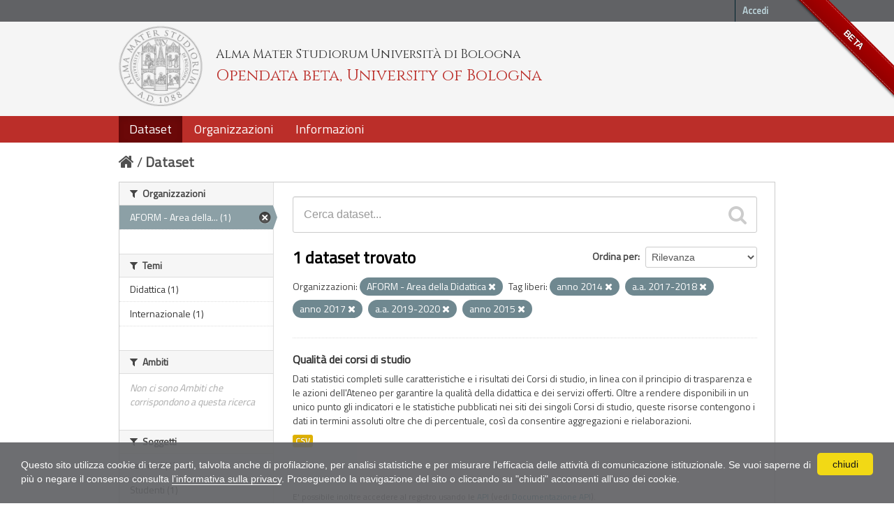

--- FILE ---
content_type: text/html; charset=utf-8
request_url: https://dati.unibo.it/dataset?keywords_it=anno+2014&organization=aform&keywords_it=a.a.+2017-2018&keywords_it=anno+2017&keywords_it=a.a.+2019-2020&keywords_it=anno+2015
body_size: 5666
content:
<!DOCTYPE html>
<!--[if IE 7]> <html lang="it" class="ie ie7"> <![endif]-->
<!--[if IE 8]> <html lang="it" class="ie ie8"> <![endif]-->
<!--[if IE 9]> <html lang="it" class="ie9"> <![endif]-->
<!--[if gt IE 8]><!--> <html lang="it"> <!--<![endif]-->
  <head>
    <!--[if lte ie 8]><script type="text/javascript" src="/fanstatic/vendor/:version:2020-06-08T16:14:36.26/html5.min.js"></script><![endif]-->
<link rel="stylesheet" type="text/css" href="/fanstatic/vendor/:version:2020-06-08T16:14:36.26/select2/select2.css" />
<link rel="stylesheet" type="text/css" href="/fanstatic/css/:version:2020-06-08T16:14:36.22/main.min.css" />
<link rel="stylesheet" type="text/css" href="/fanstatic/vendor/:version:2020-06-08T16:14:36.26/font-awesome/css/font-awesome.min.css" />
<!--[if ie 7]><link rel="stylesheet" type="text/css" href="/fanstatic/vendor/:version:2020-06-08T16:14:36.26/font-awesome/css/font-awesome-ie7.min.css" /><![endif]-->
<link rel="stylesheet" type="text/css" href="/fanstatic/pages/:version:2017-01-15T23:18:58.44/:bundle:css/medium-editor.css;css/bootstrap.css" />
<link rel="stylesheet" type="text/css" href="/fanstatic/unibo/:version:2018-04-05T15:18:59.42/:bundle:gh-fork-ribbon.css;main.css" />

    <meta charset="utf-8" />
      <meta name="generator" content="ckan 2.6.9" />
      <meta name="viewport" content="width=device-width, initial-scale=1.0">
    <title>Dataset - Opendata beta, University of Bologna</title>

    
    
   
  
    <link rel="shortcut icon" href="/unibo/images/unibo.ico" />
    

    <!--[if IE]>
    <script src="/classList.min.js"></script>
    <![endif]-->

    
    
    
    

  <script src="https://www.unibo.it/cookies/cookies.js"></script>
  <link href="https://fonts.googleapis.com/css?family=Cinzel" rel="stylesheet"> 
  <link href="https://fonts.googleapis.com/css?family=Titillium+Web" rel="stylesheet">

   <link rel="alternate" type="text/n3" href="https://dati.unibo.it/catalog.n3"/>
   <link rel="alternate" type="text/ttl" href="https://dati.unibo.it/catalog.ttl"/>
   <link rel="alternate" type="application/rdf+xml" href="https://dati.unibo.it/catalog.xml"/>
   <link rel="alternate" type="application/ld+json" href="https://dati.unibo.it/catalog.jsonld"/>

  
      
    
  
  


    
      
      
    
    
  </head>

  
  <body data-site-root="https://dati.unibo.it/" data-locale-root="https://dati.unibo.it/" >

    
    <div class="hide"><a href="#content">Salta al contenuto</a></div>
  

  
    <div class="github-fork-ribbon" title="BETA">BETA</div>



  <header class="account-masthead">
    <div class="container">
      
        
          <nav class="account not-authed">
            <ul class="unstyled">
              
              <li><a href="/user/login">Accedi</a></li>
              
              
            </ul>
          </nav>
        
      
    </div>
  </header>

<!-- header class="navbar navbar-static-top masthead" -->
<header class=" masthead">
  
    
  

  <div class="container">
<!--
    <button data-target=".nav-collapse" data-toggle="collapse" class="btn btn-navbar" type="button">
      <span class="icon-bar"></span>
      <span class="icon-bar"></span>
      <span class="icon-bar"></span>
    </button>
-->
    
    <hgroup class="header-image pull-left">

      
        
          <a class="logo" href="/"><img src="/unibo/images/logo.png" alt="Opendata beta, University of Bologna" title="Opendata beta, University of Bologna" /></a>
          <div class="text">
            	  <p class="alma-mater">Alma Mater Studiorum Università di Bologna</p>
            	  <p class="title">Opendata beta, University of Bologna</p>
            	</div>
        
      

    </hgroup>

      
<!--
        <form class="section site-search simple-input" action="/dataset" method="get">
          <div class="field">
            <label for="field-sitewide-search">Ricerca Datasets</label>
            <input id="field-sitewide-search" type="text" name="q" placeholder="Cerca" />
            <button class="btn-search" type="submit"><i class="icon-search"></i></button>
          </div>
        </form>
-->
      

<!--
        
          

<form class="pull-right lang-select" action="/util/redirect" data-module="select-switch" method="POST">
  <label for="field-lang-select">Linguaggio</label>
  
      <button name="url" value="/it/dataset?keywords_it%3Danno%2B2014%26organization%3Daform%26keywords_it%3Da.a.%2B2017-2018%26keywords_it%3Danno%2B2017%26keywords_it%3Da.a.%2B2019-2020%26keywords_it%3Danno%2B2015" class="btn selected">it</button>
  
      <button name="url" value="/en/dataset?keywords_it%3Danno%2B2014%26organization%3Daform%26keywords_it%3Da.a.%2B2017-2018%26keywords_it%3Danno%2B2017%26keywords_it%3Da.a.%2B2019-2020%26keywords_it%3Danno%2B2015" class="btn ">en</button>
  
</form>
        
-->

  </div>
  <div class="container navbar">
    <button data-target=".nav-collapse" data-toggle="collapse" class="btn btn-navbar u-menuham" type="button">
      <span>menu</span>
      <span class="icon-bar"></span>
      <span class="icon-bar"></span>
      <span class="icon-bar"></span>
    </button>
    <div class="nav-collapse collapse">

      
        <nav class="section navigation">
          <ul class="nav nav-pills">
            
              
              <li class="active"><a href="/dataset">Dataset</a></li><li><a href="/organization">Organizzazioni</a></li><li><a href="/about">Informazioni</a></li>
            
          </ul>
        </nav>
      
    </div>
  </div>

</header>


  
    <div role="main">
      <div id="content" class="container">
        
          
            <div class="flash-messages">
              
                
              
            </div>
          

          
            <div class="toolbar">
              
                
                  <ol class="breadcrumb">
                    
<li class="home"><a href="/"><i class="icon-home"></i><span> Home</span></a></li>
                    
  <li class="active"><a href="/dataset">Dataset</a></li>

                  </ol>
                
              
            </div>
          

          <div class="row wrapper">

            
            
            

            
              <div class="primary span9">
                
                
  <section class="module">
    <div class="module-content">
      
        
      
      
        
        
        







<form id="dataset-search-form" class="search-form" method="get" data-module="select-switch">

  
    <div class="search-input control-group search-giant">
      <input type="text" class="search" name="q" value="" autocomplete="off" placeholder="Cerca dataset...">
      
      <button type="submit" value="search">
        <i class="icon-search"></i>
        <span>Invia</span>
      </button>
      
    </div>
  

  
    <span>
  
  

  
    
      
  <input type="hidden" name="keywords_it" value="anno 2014" />

    
  
    
      
  <input type="hidden" name="organization" value="aform" />

    
  
    
      
  <input type="hidden" name="keywords_it" value="a.a. 2017-2018" />

    
  
    
      
  <input type="hidden" name="keywords_it" value="anno 2017" />

    
  
    
      
  <input type="hidden" name="keywords_it" value="a.a. 2019-2020" />

    
  
    
      
  <input type="hidden" name="keywords_it" value="anno 2015" />

    
  
</span>
  

  
    
      <div class="form-select control-group control-order-by">
        <label for="field-order-by">Ordina per</label>
        <select id="field-order-by" name="sort">
          
            
              <option value="score desc, metadata_modified desc" selected="selected">Rilevanza</option>
            
          
            
              <option value="title_string asc">Nome Crescente</option>
            
          
            
              <option value="title_string desc">Nome Decrescente</option>
            
          
            
              <option value="metadata_modified desc">Ultima modifica</option>
            
          
            
          
        </select>
        
        <button class="btn js-hide" type="submit">Vai</button>
        
      </div>
    
  

  
    
      <h2>

  
  
  
  

1 dataset trovato</h2>
    
  

  
    
      <p class="filter-list">
        
          
          <span class="facet">Organizzazioni:</span>
          
            <span class="filtered pill"> AFORM - Area della Didattica
              <a href="/dataset?keywords_it=anno+2014&amp;keywords_it=a.a.+2017-2018&amp;keywords_it=anno+2017&amp;keywords_it=a.a.+2019-2020&amp;keywords_it=anno+2015" class="remove" title="Rimuovi"><i class="icon-remove"></i></a>
            </span>
          
        
          
          <span class="facet">Tag liberi:</span>
          
            <span class="filtered pill">anno 2014
              <a href="/dataset?organization=aform&amp;keywords_it=a.a.+2017-2018&amp;keywords_it=anno+2017&amp;keywords_it=a.a.+2019-2020&amp;keywords_it=anno+2015" class="remove" title="Rimuovi"><i class="icon-remove"></i></a>
            </span>
          
            <span class="filtered pill">a.a. 2017-2018
              <a href="/dataset?keywords_it=anno+2014&amp;organization=aform&amp;keywords_it=anno+2017&amp;keywords_it=a.a.+2019-2020&amp;keywords_it=anno+2015" class="remove" title="Rimuovi"><i class="icon-remove"></i></a>
            </span>
          
            <span class="filtered pill">anno 2017
              <a href="/dataset?keywords_it=anno+2014&amp;organization=aform&amp;keywords_it=a.a.+2017-2018&amp;keywords_it=a.a.+2019-2020&amp;keywords_it=anno+2015" class="remove" title="Rimuovi"><i class="icon-remove"></i></a>
            </span>
          
            <span class="filtered pill">a.a. 2019-2020
              <a href="/dataset?keywords_it=anno+2014&amp;organization=aform&amp;keywords_it=a.a.+2017-2018&amp;keywords_it=anno+2017&amp;keywords_it=anno+2015" class="remove" title="Rimuovi"><i class="icon-remove"></i></a>
            </span>
          
            <span class="filtered pill">anno 2015
              <a href="/dataset?keywords_it=anno+2014&amp;organization=aform&amp;keywords_it=a.a.+2017-2018&amp;keywords_it=anno+2017&amp;keywords_it=a.a.+2019-2020" class="remove" title="Rimuovi"><i class="icon-remove"></i></a>
            </span>
          
        
      </p>     
      <a class="show-filters btn">Risultato del Filtro</a>
    
  

</form>




      
      
        

  
    <ul class="dataset-list unstyled">
    	
	      
	        






  <li class="dataset-item">
    
      <div class="dataset-content">
        
          <h3 class="dataset-heading">
            
              
            
            
  <a href="/dataset/programme-quality">Qualità dei corsi di studio</a>
  

            
              
              
            
          </h3>
        
        
          
        
        
  
    <div>Dati statistici completi sulle caratteristiche e i risultati dei Corsi di studio, in linea con il principio di trasparenza e le azioni dell'Ateneo per garantire la qualità della didattica e dei servizi offerti. Oltre a rendere disponibili in un unico punto gli indicatori e le statistiche pubblicati nei siti dei singoli Corsi di studio, queste risorse contengono i dati in termini assoluti oltre che di percentuale, così da consentire aggregazioni e rielaborazioni.</div>
  

      </div>
      
        
          
            <ul class="dataset-resources unstyled">
              
                
                <li>
                  <a href="/dataset/programme-quality" class="label" data-format="csv">CSV</a>
                </li>
                
              
            </ul>
          
        
      
    
  </li>

	      
	    
    </ul>
  

      
    </div>

    
      
    
  </section>

  
  <section class="module">
    <div class="module-content">
      
      <small>
        
        
        
          E' possibile inoltre accedere al registro usando le <a href="/api/3">API</a> (vedi <a href="http://docs.ckan.org/en/2.6/api/">Documentazione API</a>). 
      </small>
      
    </div>
  </section>
  

              </div>
            

            
              <aside class="secondary span3">
                
                
<div class="filters">
  <div>
    
      

  
  
  
    
      
      
        <section class="module module-narrow module-shallow">
          
            <h2 class="module-heading">
              <i class="icon-medium icon-filter"></i>
              Organizzazioni
            </h2>
          
          
            
            
              <nav>
                <ul class="unstyled nav nav-simple nav-facet">
                  
                    
                    
                    
                    
                      <li class="nav-item active">
                        <a href="/dataset?keywords_it=anno+2014&amp;keywords_it=a.a.+2017-2018&amp;keywords_it=anno+2017&amp;keywords_it=a.a.+2019-2020&amp;keywords_it=anno+2015" title=" AFORM - Area della Didattica">
                          <span> AFORM - Area della... (1)</span>
                        </a>
                      </li>
                  
                </ul>
              </nav>

              <p class="module-footer">
                
                  
                
              </p>
            
            
          
        </section>
      
    
  

    
      

  
  
  
    
      
      
        <section class="module module-narrow module-shallow">
          
            <h2 class="module-heading">
              <i class="icon-medium icon-filter"></i>
              Temi
            </h2>
          
          
            
            
              <nav>
                <ul class="unstyled nav nav-simple nav-facet">
                  
                    
                    
                    
                    
                      <li class="nav-item">
                        <a href="/dataset?organization=aform&amp;keywords_it=a.a.+2017-2018&amp;theme=didattica&amp;keywords_it=anno+2017&amp;keywords_it=anno+2014&amp;keywords_it=a.a.+2019-2020&amp;keywords_it=anno+2015" title="">
                          <span>Didattica (1)</span>
                        </a>
                      </li>
                  
                    
                    
                    
                    
                      <li class="nav-item">
                        <a href="/dataset?organization=aform&amp;keywords_it=a.a.+2017-2018&amp;keywords_it=anno+2017&amp;keywords_it=anno+2014&amp;keywords_it=a.a.+2019-2020&amp;keywords_it=anno+2015&amp;theme=internazionale" title="">
                          <span>Internazionale (1)</span>
                        </a>
                      </li>
                  
                </ul>
              </nav>

              <p class="module-footer">
                
                  
                
              </p>
            
            
          
        </section>
      
    
  

    
      

  
  
  
    
      
      
        <section class="module module-narrow module-shallow">
          
            <h2 class="module-heading">
              <i class="icon-medium icon-filter"></i>
              Ambiti
            </h2>
          
          
            
            
              <p class="module-content empty">Non ci sono Ambiti che corrispondono a questa ricerca</p>
            
            
          
        </section>
      
    
  

    
      

  
  
  
    
      
      
        <section class="module module-narrow module-shallow">
          
            <h2 class="module-heading">
              <i class="icon-medium icon-filter"></i>
              Soggetti
            </h2>
          
          
            
            
              <nav>
                <ul class="unstyled nav nav-simple nav-facet">
                  
                    
                    
                    
                    
                      <li class="nav-item">
                        <a href="/dataset?organization=aform&amp;subject=laureati&amp;keywords_it=a.a.+2017-2018&amp;keywords_it=anno+2017&amp;keywords_it=anno+2014&amp;keywords_it=a.a.+2019-2020&amp;keywords_it=anno+2015" title="">
                          <span>Laureati (1)</span>
                        </a>
                      </li>
                  
                    
                    
                    
                    
                      <li class="nav-item">
                        <a href="/dataset?organization=aform&amp;subject=studenti&amp;keywords_it=a.a.+2017-2018&amp;keywords_it=anno+2017&amp;keywords_it=anno+2014&amp;keywords_it=a.a.+2019-2020&amp;keywords_it=anno+2015" title="">
                          <span>Studenti (1)</span>
                        </a>
                      </li>
                  
                </ul>
              </nav>

              <p class="module-footer">
                
                  
                
              </p>
            
            
          
        </section>
      
    
  

    
      

  
  
  
    
      
      
        <section class="module module-narrow module-shallow">
          
            <h2 class="module-heading">
              <i class="icon-medium icon-filter"></i>
              Dimensioni
            </h2>
          
          
            
            
              <nav>
                <ul class="unstyled nav nav-simple nav-facet">
                  
                    
                    
                    
                    
                      <li class="nav-item">
                        <a href="/dataset?organization=aform&amp;keywords_it=a.a.+2017-2018&amp;keywords_it=anno+2017&amp;keywords_it=anno+2014&amp;keywords_it=a.a.+2019-2020&amp;dimension=tempo&amp;keywords_it=anno+2015" title="">
                          <span>Dati temporali (1)</span>
                        </a>
                      </li>
                  
                </ul>
              </nav>

              <p class="module-footer">
                
                  
                
              </p>
            
            
          
        </section>
      
    
  

    
      

  
  
  
    
      
      
        <section class="module module-narrow module-shallow">
          
            <h2 class="module-heading">
              <i class="icon-medium icon-filter"></i>
              Tag liberi
            </h2>
          
          
            
            
              <nav>
                <ul class="unstyled nav nav-simple nav-facet">
                  
                    
                    
                    
                    
                      <li class="nav-item">
                        <a href="/dataset?keywords_it=a.a.+2014-2015&amp;organization=aform&amp;keywords_it=a.a.+2017-2018&amp;keywords_it=anno+2017&amp;keywords_it=anno+2014&amp;keywords_it=a.a.+2019-2020&amp;keywords_it=anno+2015" title="">
                          <span>a.a. 2014-2015 (1)</span>
                        </a>
                      </li>
                  
                    
                    
                    
                    
                      <li class="nav-item">
                        <a href="/dataset?organization=aform&amp;keywords_it=a.a.+2017-2018&amp;keywords_it=a.a.+2015-2016&amp;keywords_it=anno+2017&amp;keywords_it=anno+2014&amp;keywords_it=a.a.+2019-2020&amp;keywords_it=anno+2015" title="">
                          <span>a.a. 2015-2016 (1)</span>
                        </a>
                      </li>
                  
                    
                    
                    
                    
                      <li class="nav-item">
                        <a href="/dataset?organization=aform&amp;keywords_it=a.a.+2017-2018&amp;keywords_it=anno+2017&amp;keywords_it=anno+2014&amp;keywords_it=a.a.+2019-2020&amp;keywords_it=anno+2015&amp;keywords_it=a.a.+2016-2017" title="">
                          <span>a.a. 2016-2017 (1)</span>
                        </a>
                      </li>
                  
                    
                    
                    
                    
                      <li class="nav-item active">
                        <a href="/dataset?keywords_it=anno+2014&amp;organization=aform&amp;keywords_it=anno+2017&amp;keywords_it=a.a.+2019-2020&amp;keywords_it=anno+2015" title="">
                          <span>a.a. 2017-2018 (1)</span>
                        </a>
                      </li>
                  
                    
                    
                    
                    
                      <li class="nav-item">
                        <a href="/dataset?keywords_it=a.a.+2018-2019&amp;organization=aform&amp;keywords_it=a.a.+2017-2018&amp;keywords_it=anno+2017&amp;keywords_it=anno+2014&amp;keywords_it=a.a.+2019-2020&amp;keywords_it=anno+2015" title="">
                          <span>a.a. 2018-2019 (1)</span>
                        </a>
                      </li>
                  
                    
                    
                    
                    
                      <li class="nav-item active">
                        <a href="/dataset?keywords_it=anno+2014&amp;organization=aform&amp;keywords_it=a.a.+2017-2018&amp;keywords_it=anno+2017&amp;keywords_it=anno+2015" title="">
                          <span>a.a. 2019-2020 (1)</span>
                        </a>
                      </li>
                  
                    
                    
                    
                    
                      <li class="nav-item">
                        <a href="/dataset?organization=aform&amp;keywords_it=a.a.+2017-2018&amp;keywords_it=anno+2017&amp;keywords_it=a.a.+2020-2021&amp;keywords_it=anno+2014&amp;keywords_it=a.a.+2019-2020&amp;keywords_it=anno+2015" title="">
                          <span>a.a. 2020-2021 (1)</span>
                        </a>
                      </li>
                  
                    
                    
                    
                    
                      <li class="nav-item">
                        <a href="/dataset?organization=aform&amp;keywords_it=a.a.+2017-2018&amp;keywords_it=anno+2017&amp;keywords_it=anno+2014&amp;keywords_it=a.a.+2019-2020&amp;keywords_it=anno+2015&amp;keywords_it=a.a.+2021-2022" title="">
                          <span>a.a. 2021-2022 (1)</span>
                        </a>
                      </li>
                  
                    
                    
                    
                    
                      <li class="nav-item">
                        <a href="/dataset?keywords_it=a.a.+2022-2023&amp;organization=aform&amp;keywords_it=a.a.+2017-2018&amp;keywords_it=anno+2017&amp;keywords_it=anno+2014&amp;keywords_it=a.a.+2019-2020&amp;keywords_it=anno+2015" title="">
                          <span>a.a. 2022-2023 (1)</span>
                        </a>
                      </li>
                  
                    
                    
                    
                    
                      <li class="nav-item active">
                        <a href="/dataset?organization=aform&amp;keywords_it=a.a.+2017-2018&amp;keywords_it=anno+2017&amp;keywords_it=a.a.+2019-2020&amp;keywords_it=anno+2015" title="">
                          <span>anno 2014 (1)</span>
                        </a>
                      </li>
                  
                </ul>
              </nav>

              <p class="module-footer">
                
                  
                    <a href="/dataset?keywords_it=anno+2014&amp;organization=aform&amp;keywords_it=a.a.+2017-2018&amp;keywords_it=anno+2017&amp;keywords_it=a.a.+2019-2020&amp;keywords_it=anno+2015&amp;_keywords_it_limit=0" class="read-more">Mostra altro Tag liberi</a>
                  
                
              </p>
            
            
          
        </section>
      
    
  

    
      

  
  
  
    
  

    
      

  
  
  
    
      
      
        <section class="module module-narrow module-shallow">
          
            <h2 class="module-heading">
              <i class="icon-medium icon-filter"></i>
              Formati
            </h2>
          
          
            
            
              <nav>
                <ul class="unstyled nav nav-simple nav-facet">
                  
                    
                    
                    
                    
                      <li class="nav-item">
                        <a href="/dataset?res_format=CSV&amp;organization=aform&amp;keywords_it=a.a.+2017-2018&amp;keywords_it=anno+2017&amp;keywords_it=anno+2014&amp;keywords_it=a.a.+2019-2020&amp;keywords_it=anno+2015" title="">
                          <span>CSV (1)</span>
                        </a>
                      </li>
                  
                </ul>
              </nav>

              <p class="module-footer">
                
                  
                
              </p>
            
            
          
        </section>
      
    
  

    
      

  
  
  
    
      
      
        <section class="module module-narrow module-shallow">
          
            <h2 class="module-heading">
              <i class="icon-medium icon-filter"></i>
              Licenze
            </h2>
          
          
            
            
              <nav>
                <ul class="unstyled nav nav-simple nav-facet">
                  
                    
                    
                    
                    
                      <li class="nav-item">
                        <a href="/dataset?organization=aform&amp;keywords_it=a.a.+2017-2018&amp;keywords_it=anno+2017&amp;license_id=CC-BY-3.0-IT&amp;keywords_it=anno+2014&amp;keywords_it=a.a.+2019-2020&amp;keywords_it=anno+2015" title="Creative Commons Attribution 3.0">
                          <span>Creative Commons At... (1)</span>
                        </a>
                      </li>
                  
                </ul>
              </nav>

              <p class="module-footer">
                
                  
                
              </p>
            
            
          
        </section>
      
    
  

    
  </div>
  <a class="close no-text hide-filters"><i class="icon-remove-sign"></i><span class="text">close</span></a>
</div>

              </aside>
            
          </div>
        
      </div>
    </div>
  
    <footer class="site-footer">
  <div class="container">
    
    <div class="row">
      <div class="span8 footer-links">
        
          <ul class="unstyled">
            
              <li><a href="/about">Informazioni Opendata beta, University of Bologna</a></li>
              <li><a href="http://www.unibo.it/it/ateneo/amministrazione-trasparente/altri-contenuti-1/accesso-civico">Accesso civico (FOIA, art. 5 del D.lgs. n. 33/2013)</a></li>
            
          </ul>
          <ul class="unstyled">
            
              
              <li><a href="http://docs.ckan.org/en/2.6/api/">CKAN API</a></li>
              <li><a href="http://www.ckan.org/">CKAN Association</a></li>
              <li><a href="http://www.opendefinition.org/okd/"><img src="/base/images/od_80x15_blue.png"></a></li>
            
          </ul>
        
      </div>
      <div class="span4 attribution">
        

        
        

        
      </div>
    </div>
    <div class="row">
      <div class="span12">
            © 2026 - ALMA MATER STUDIORUM - Università di Bologna - Via Zamboni, 33 - 40126 Bologna - Partita IVA: 01131710376
            <div class="pull-right">
              <a target="_blank" href="http://www.unibo.it/it/ateneo/privacy-e-note-legali/privacy/informative-sul-trattamento-dei-dati-personali">Privacy</a> |
              <a target="_blank" href="http://www.unibo.it/it/ateneo/privacy-e-note-legali/note-legali">Note legali</a>
            </div>
       </div>
            
    </div>
    
  </div>

  
    
  
</footer>
  
    
    
    
  
    

      
  <script>document.getElementsByTagName('html')[0].className += ' js';</script>
<script type="text/javascript" src="/fanstatic/vendor/:version:2020-06-08T16:14:36.26/jquery.min.js"></script>
<script type="text/javascript" src="/fanstatic/vendor/:version:2020-06-08T16:14:36.26/:bundle:bootstrap/js/bootstrap.min.js;jed.min.js;moment-with-locales.js;select2/select2.min.js"></script>
<script type="text/javascript" src="/fanstatic/base/:version:2020-06-08T16:14:36.23/:bundle:plugins/jquery.inherit.min.js;plugins/jquery.proxy-all.min.js;plugins/jquery.url-helpers.min.js;plugins/jquery.date-helpers.min.js;plugins/jquery.slug.min.js;plugins/jquery.slug-preview.min.js;plugins/jquery.truncator.min.js;plugins/jquery.masonry.min.js;plugins/jquery.form-warning.min.js;sandbox.min.js;module.min.js;pubsub.min.js;client.min.js;notify.min.js;i18n.min.js;main.min.js;modules/select-switch.min.js;modules/slug-preview.min.js;modules/basic-form.min.js;modules/confirm-action.min.js;modules/api-info.min.js;modules/autocomplete.min.js;modules/custom-fields.min.js;modules/data-viewer.min.js;modules/table-selectable-rows.min.js;modules/resource-form.min.js;modules/resource-upload-field.min.js;modules/resource-reorder.min.js;modules/resource-view-reorder.min.js;modules/follow.min.js;modules/activity-stream.min.js;modules/dashboard.min.js;modules/resource-view-embed.min.js;view-filters.min.js;modules/resource-view-filters-form.min.js;modules/resource-view-filters.min.js;modules/table-toggle-more.min.js;modules/dataset-visibility.min.js;modules/media-grid.min.js;modules/image-upload.min.js"></script>
<script type="text/javascript" src="/fanstatic/pages/:version:2017-01-15T23:18:58.44/:bundle:js/pages-editor.js;js/medium-editor.min.js"></script></body>
</html>